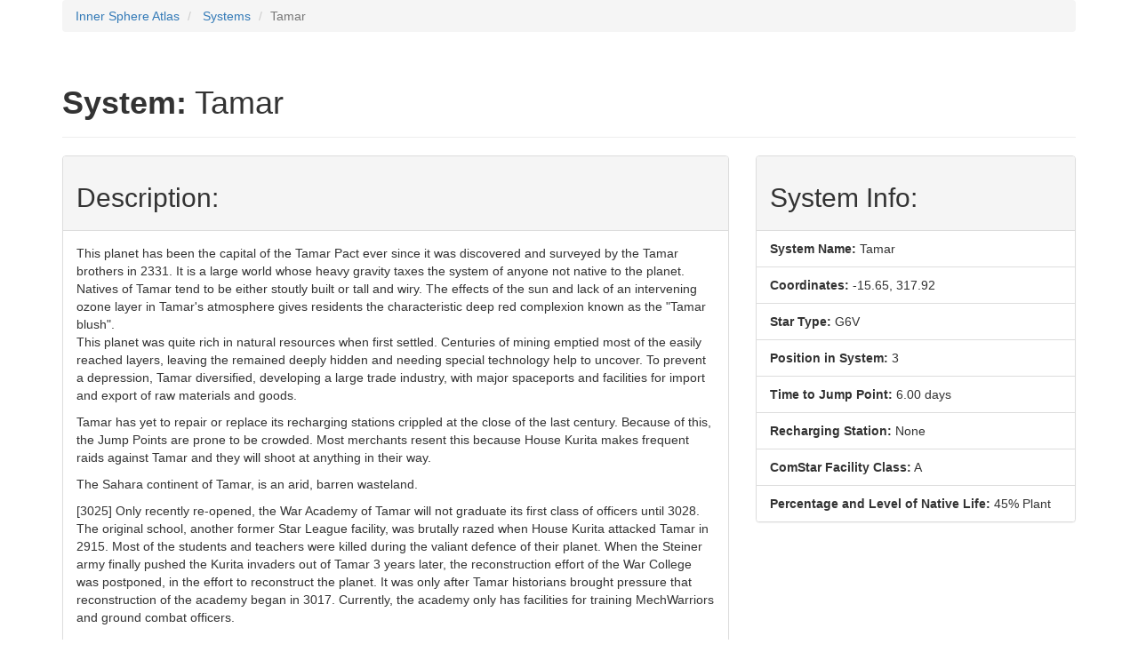

--- FILE ---
content_type: text/html; charset=UTF-8
request_url: http://isatlas.teamspam.net/planet-detail.php/8262700/tamar
body_size: 5751
content:
<!DOCTYPE html>
<html lang="en">

<head>
  <meta charset="utf-8" />
  <meta http-equiv="X-UA-Compatible" content="IE=edge" />
  <meta name="viewport" content="width=device-width,minimum-scale=1,initial-scale=1" />
  <meta name="robots" content="index, follow" />

  <!-- common social tags -->
  <meta name="twitter:card" content="summary" />
  <meta name="twitter:site" content="@ISAtlasBTech" />
  <meta name="twitter:creator" content="@ISAtlasBTech" />
  <meta property="og:type" content="website" />
  <meta property="og:image" name="twitter:image" content="https://isatlas.teamspam.net/images/ISAtlasTwitterCard.png" />
  <meta property="og:image:width" content="512" />
  <meta property="og:image:height" content="512" />
  <meta property="og:site_name" content="Inner Sphere Atlas" />

  <!-- document-specific social tags -->
  <meta property="og:url" content="https://isatlas.teamspam.net/planet-detail.php/8262700/tamar" />
  <meta property="og:title" name="twitter:title" content="Tamar  | Planets/Systems | Inner Sphere Atlas" />
  <meta property="og:description" name="description" content="Information about 'Tamar' (-15.65, 317.92), a planet/system in the BattleTech/MechWarrior Universe (aka The Inner Sphere)." />

  <!-- icons -->
  <link rel="icon" type="image/x-icon" href="/favicon.ico" />
  <link rel="apple-touch-icon-precomposed" href="/images/icon/isatlas-57x57.png" />
  <link rel="apple-touch-icon-precomposed" sizes="72x72" href="/images/icon/isatlas-72x72.png" />
  <link rel="apple-touch-icon-precomposed" sizes="114x114" href="/images/icon/isatlas-114x114.png" />
  <link rel="apple-touch-icon-precomposed" sizes="144x144" href="/images/icon/isatlas-144x144.png" />

  <title>Tamar | Planets/Systems | Inner Sphere Atlas</title>

  <link rel="canonical" href="https://isatlas.teamspam.net/planet-detail.php/8262700/tamar" />
    <link rel="alternate" href="https://isatlas.teamspam.net/planet-detail.php/8262700/tamar" hreflang="x-default" />
  <link rel="amphtml" href="https://isatlas.teamspam.net/planet-detail.php/8262700/tamar/amp">

  <!-- Bootstrap -->
  <link rel="stylesheet" href="https://maxcdn.bootstrapcdn.com/bootstrap/3.3.6/css/bootstrap.min.css" integrity="sha384-1q8mTJOASx8j1Au+a5WDVnPi2lkFfwwEAa8hDDdjZlpLegxhjVME1fgjWPGmkzs7" crossorigin="anonymous" />

  <link rel="stylesheet" href="https://code.ionicframework.com/ionicons/2.0.1/css/ionicons.min.css" />
    <script type="application/ld+json">
  {
    "@context":"http://schema.org",
    "@type":"Article",
    "mainEntityOfPage":"https://isatlas.teamspam.net/planet-detail.php/8262700/tamar&amp;mobile=1",
    "headline":"Tamar | Planets/Systems | Inner Sphere Atlas",
    "datePublished":"2016-04-20T12:00:00-05:00",
    "dateModified":"2016-04-20T12:20:00-05:00",
    "description":"Information about 'Tamar' (-15.65, 317.92), a planet/system in the BattleTech/MechWarrior Universe (aka The Inner Sphere).",
    "image":{
      "@type":"ImageObject",
      "url":"https://isatlas.teamspam.net/images/ISAtlas_696x512.png",
      "width":696,
      "height":512
    },
    "author":{
      "@type":"Person",
      "name":"Chris Wheeler"
    },
    "publisher":{
      "@type":"Organization",
      "name":"Inner Sphere Atlas",
      "url":"https://isatlas.teamspam.net/",
      "logo":{
        "@type":"ImageObject",
        "url":"https://isatlas.teamspam.net/images/ISAtlasPublisher_600x60.png",
        "width":600,
        "height":60
      }
    }
  }
  </script>
</head>

<body>
  <a href="#content" class="sr-only sr-only-focusable">Skip to main content</a>
  <div class="container">
    <ol class="breadcrumb">
      <li>
        <a href="/">Inner Sphere Atlas</a>
      </li>
      <li>
        <a href="/planet.php">Systems</a>
      </li>
      <li class="active">Tamar</li>
    </ol>
    <div class="row">
      <div class="col-sm-12">
        <div class="page-header">
          <h1>
          <i class="icon ion-planet"></i>
          <b>System:</b>
          Tamar</h1>
        </div>
      </div>
    </div>
  </div>
  <div class="container" id="content" tabindex="-1">
    <div class="row">
    <div class="col-sm-8">
    <div class="panel panel-default">
      <div class="panel-heading">
        <h2>Description:</h2>
      </div>
      <div class="panel-body">
        This planet has been the capital of the Tamar Pact ever since it was discovered and surveyed by the Tamar brothers in 2331. It is a large world whose heavy gravity taxes the system of anyone not native to the planet. Natives of Tamar tend to be either stoutly built or tall and wiry. The effects of the sun and lack of an intervening ozone layer in Tamar's atmosphere gives residents the characteristic deep red complexion known as the "Tamar blush". 
<p>This planet was quite rich in natural resources when first settled. Centuries of mining emptied most of the easily reached layers, leaving the remained deeply hidden and needing special technology help to uncover. To prevent a   depression, Tamar diversified, developing a large trade industry, with major spaceports and facilities for import and export of raw materials and goods.</p>
<p>Tamar has yet to repair or replace its recharging stations crippled at the close of the last century. Because of this, the Jump Points are prone to be crowded. Most merchants resent this because House Kurita makes frequent raids against Tamar and they will shoot at anything in their way.</p>
<p>The Sahara continent of Tamar, is an arid, barren wasteland.</p>
<p>[3025] Only recently re-opened, the War Academy of Tamar will not graduate its first class of officers until 3028. The original school, another former Star League facility, was brutally razed when House Kurita attacked Tamar in 2915. Most of the students and teachers were killed during the valiant defence of their planet. When the Steiner army finally pushed the Kurita invaders out of Tamar 3 years later, the reconstruction effort of the War College was postponed, in the effort to reconstruct the planet. It was only after Tamar historians brought pressure that reconstruction of the academy began in 3017. Currently, the academy only has facilities for training MechWarriors and ground combat officers.  </p>
<p>One of the other famous arts colleges throughout the Commonwealth, Tamar is home to the Newbury School of Performing Arts.</p>
      </div>
    </div>
  </div>
  
  <div class="col-sm-4">
    <div class="panel panel-default">
      <div class="panel-heading">
        <h2>System Info:</h2>
      </div>
      <!-- List group -->
      <ul class="list-group">
        <li class="list-group-item">
          <b>System Name:</b> Tamar</li>
        <li class="list-group-item">
          <b>Coordinates:</b> -15.65, 317.92</li>
                <li class="list-group-item">
          <b>Star Type:</b> G6V</li>
                 <li class="list-group-item">
          <b>Position in System:</b> 3</li>
                 <li class="list-group-item">
          <b>Time to Jump Point:</b> 6.00 days
        </li>
                 <li class="list-group-item">
          <b>Recharging Station:</b> None</li>
                 <li class="list-group-item">
          <b>ComStar Facility Class:</b> A</li>
                  <li class="list-group-item">
          <b>Percentage and Level of Native Life:</b> 45% Plant</li>
              </ul>
    </div>
  </div>
</div>

    <div class="row">
      <div class="col-sm-6">
        <div class="panel panel-default">
  <div class="panel-heading">
    <h2>System Owner Eras:</h2>
  </div>
  <div class="table-responsive">
    <table class="table table-bordered table-striped table-hover">
      <thead>
        <tr>
          <th>Era:</th>
          <th>Faction:</th>
        </tr>
      </thead>
      <tbody>
                <tr>
          <td>2575</td>
          <td>LC</td>
        </tr>
                <tr>
          <td>2750</td>
          <td>LC</td>
        </tr>
                <tr>
          <td>3025</td>
          <td>LC</td>
        </tr>
                <tr>
          <td>3030</td>
          <td>LC</td>
        </tr>
                <tr>
          <td>3040</td>
          <td>FC</td>
        </tr>
                <tr>
          <td>3052</td>
          <td>CW</td>
        </tr>
                <tr>
          <td>3057</td>
          <td>CW</td>
        </tr>
                <tr>
          <td>3062</td>
          <td>CW</td>
        </tr>
            </table>
  </div>
</div>
<br/>  <div class="panel panel-default">
  <div class="panel-heading">
    <h2>System Occupation Dates:</h2>
  </div>
  <div class="table-responsive">
    <table class="table table-bordered table-striped table-hover">
      <thead>
        <tr>
          <th>Occupation Date:</th>
          <th>Faction:</th>
        </tr>
      </thead>
      <tbody>
                <tr>
          <td>2569-08-15</td>
          <td>Lyran Commonwealth</td>
        </tr>
                <tr>
          <td>3039-03-15</td>
          <td>Federated Commonwealth</td>
        </tr>
                <tr>
          <td>3051-11-01</td>
          <td>Clan Wolf</td>
        </tr>
              </tbody>
    </table>
  </div>
</div>
<br/>
      </div>

      <div class="col-sm-6">
        <div class="panel panel-default">
          <div class="panel-heading">
            <h2>System Star Maps:</h2>
          </div>
          <div class="list-group">
                        <a class="list-group-item" href="/system-map.php/8262700/tamar/2575">2575</a>             <a class="list-group-item" href="/system-map.php/8262700/tamar/2750">2750</a>             <a class="list-group-item" href="/system-map.php/8262700/tamar/3025">3025</a>             <a class="list-group-item" href="/system-map.php/8262700/tamar/3030">3030</a>             <a class="list-group-item" href="/system-map.php/8262700/tamar/3040">3040</a>             <a class="list-group-item" href="/system-map.php/8262700/tamar/3052">3052</a>             <a class="list-group-item" href="/system-map.php/8262700/tamar/3057">3057</a>             <a class="list-group-item" href="/system-map.php/8262700/tamar/3062">3062</a>           </div>
        </div>
      </div>

      <div class="col-sm-6">
        <div class="panel panel-default">
  <div class="panel-heading">
    <h2>Factories:</h2>
  </div>
    <div class="panel-body">
    There are no functional factories located on this planet.
  </div>
  </div>
      </div>
    </div>

    <div class="row">
      <div class="col-sm-6">
        <div class="panel panel-default">
  <div class="panel-heading">
    <h2>Inhabited System(s) within 2 jumps:</h2>
  </div>
    <div class="table-responsive">
    <table class="table table-bordered table-striped table-hover">
      <thead>
        <tr>
          <th>Planet:</th>
          <th>X Coord:</th>
          <th>Y Coord:</th>
          <th>Jumps:</th>
          <th></th>
        </tr>
      </thead>
      <tbody>
                <tr>
          <td>
            <a href="/planet-detail.php/2274542/basiliano">Basiliano</a>
          </td>
          <td class="text-right">-37.29</td>
          <td class="text-right">344.52</td>
          <td class="text-right">2</td>
          <td class="text-center">
                        <a href="/planet-detail.php/2274542/basiliano">
                                      <i class="icon ion-document-text"></i>
                                  </a>           </td>
        </tr>
                <tr>
          <td>
            <a href="/planet-detail.php/2377272/bessarabia">Bessarabia</a>
          </td>
          <td class="text-right">-25.82</td>
          <td class="text-right">279.32</td>
          <td class="text-right">2</td>
          <td class="text-center">
                        <a href="/planet-detail.php/2377272/bessarabia">
                                      <i class="icon ion-document-text"></i>
                                  </a>           </td>
        </tr>
                <tr>
          <td>
            <a href="/planet-detail.php/2468200/biota">Biota</a>
          </td>
          <td class="text-right">-45.12</td>
          <td class="text-right">274.10</td>
          <td class="text-right">2</td>
          <td class="text-center">
                        <a href="/planet-detail.php/2468200/biota">
                                      <i class="icon ion-document-text"></i>
                                  </a>           </td>
        </tr>
                <tr>
          <td>
            <a href="/planet-detail.php/2656270/colmar">Colmar</a>
          </td>
          <td class="text-right">-66.76</td>
          <td class="text-right">302.01</td>
          <td class="text-right">2</td>
          <td class="text-center">
                        <a href="/planet-detail.php/2656270/colmar">
                                      <i class="icon ion-document-text"></i>
                                  </a>           </td>
        </tr>
                <tr>
          <td>
            <a href="/planet-detail.php/2877380/cusset">Cusset</a>
          </td>
          <td class="text-right">-49.81</td>
          <td class="text-right">286.36</td>
          <td class="text-right">2</td>
          <td class="text-center">
                        <a href="/planet-detail.php/2877380/cusset">
                                      <i class="icon ion-document-text"></i>
                                  </a>           </td>
        </tr>
                <tr>
          <td>
            <a href="/planet-detail.php/3355000/dell">Dell</a>
          </td>
          <td class="text-right">-61.81</td>
          <td class="text-right">333.82</td>
          <td class="text-right">2</td>
          <td class="text-center">
                        <a href="/planet-detail.php/3355000/dell">
                                      <i class="icon ion-document-text"></i>
                                  </a>           </td>
        </tr>
                <tr>
          <td>
            <a href="/planet-detail.php/3358730/feltre">Feltre</a>
          </td>
          <td class="text-right">-20.34</td>
          <td class="text-right">365.38</td>
          <td class="text-right">2</td>
          <td class="text-center">
                        <a href="/planet-detail.php/3358730/feltre">
                                      <i class="icon ion-document-text"></i>
                                  </a>           </td>
        </tr>
                <tr>
          <td>
            <a href="/planet-detail.php/4869287/gunzburg">Gunzburg</a>
          </td>
          <td class="text-right">12.52</td>
          <td class="text-right">292.88</td>
          <td class="text-right">2</td>
          <td class="text-center">
                        <a href="/planet-detail.php/4869287/gunzburg">
                                      <i class="icon ion-document-text"></i>
                                  </a>           </td>
        </tr>
                <tr>
          <td>
            <a href="/planet-detail.php/4246335/hainfeld">Hainfeld</a>
          </td>
          <td class="text-right">-13.56</td>
          <td class="text-right">270.97</td>
          <td class="text-right">2</td>
          <td class="text-center">
                        <a href="/planet-detail.php/4246335/hainfeld">
                                      <i class="icon ion-document-text"></i>
                                  </a>           </td>
        </tr>
                <tr>
          <td>
            <a href="/planet-detail.php/4345443/heiligendreuz">Heiligendreuz</a>
          </td>
          <td class="text-right">3.39</td>
          <td class="text-right">280.36</td>
          <td class="text-right">2</td>
          <td class="text-center">
                      </td>
        </tr>
                <tr>
          <td>
            <a href="/planet-detail.php/4643636/hohenems">Hohenems</a>
          </td>
          <td class="text-right">-18.52</td>
          <td class="text-right">351.56</td>
          <td class="text-right">2</td>
          <td class="text-center">
                        <a href="/planet-detail.php/4643636/hohenems">
                                      <i class="icon ion-document-text"></i>
                                  </a>           </td>
        </tr>
                <tr>
          <td>
            <a href="/planet-detail.php/4973746/hyperion">Hyperion</a>
          </td>
          <td class="text-right">-19.56</td>
          <td class="text-right">279.58</td>
          <td class="text-right">2</td>
          <td class="text-center">
                        <a href="/planet-detail.php/4973746/hyperion">
                                      <i class="icon ion-document-text"></i>
                                  </a>           </td>
        </tr>
                <tr>
          <td>
            <a href="/planet-detail.php/5263470/kandis">Kandis</a>
          </td>
          <td class="text-right">-6.52</td>
          <td class="text-right">324.96</td>
          <td class="text-right">1</td>
          <td class="text-center">
                        <a href="/planet-detail.php/5263470/kandis">
                                      <i class="icon ion-document-text"></i>
                                  </a>           </td>
        </tr>
                <tr>
          <td>
            <a href="/planet-detail.php/5277866/karston">Karston</a>
          </td>
          <td class="text-right">-10.43</td>
          <td class="text-right">279.58</td>
          <td class="text-right">2</td>
          <td class="text-center">
                        <a href="/planet-detail.php/5277866/karston">
                                      <i class="icon ion-document-text"></i>
                                  </a>           </td>
        </tr>
                <tr>
          <td>
            <a href="/planet-detail.php/5623000/kobe">Kobe</a>
          </td>
          <td class="text-right">-15.13</td>
          <td class="text-right">284.01</td>
          <td class="text-right">2</td>
          <td class="text-center">
                        <a href="/planet-detail.php/5623000/kobe">
                                      <i class="icon ion-document-text"></i>
                                  </a>           </td>
        </tr>
                <tr>
          <td>
            <a href="/planet-detail.php/5837834/kufstein">Kufstein</a>
          </td>
          <td class="text-right">-11.21</td>
          <td class="text-right">344.52</td>
          <td class="text-right">1</td>
          <td class="text-center">
                        <a href="/planet-detail.php/5837834/kufstein">
                                      <i class="icon ion-document-text"></i>
                                  </a>           </td>
        </tr>
                <tr>
          <td>
            <a href="/planet-detail.php/5287368/laurent">Laurent</a>
          </td>
          <td class="text-right">-44.60</td>
          <td class="text-right">305.66</td>
          <td class="text-right">2</td>
          <td class="text-center">
                        <a href="/planet-detail.php/5287368/laurent">
                                      <i class="icon ion-document-text"></i>
                                  </a>           </td>
        </tr>
                <tr>
          <td>
            <a href="/planet-detail.php/6237880/maestu">Maestu</a>
          </td>
          <td class="text-right">-35.73</td>
          <td class="text-right">289.23</td>
          <td class="text-right">2</td>
          <td class="text-center">
                        <a href="/planet-detail.php/6237880/maestu">
                                      <i class="icon ion-document-text"></i>
                                  </a>           </td>
        </tr>
                <tr>
          <td>
            <a href="/planet-detail.php/6366464/memmingen">Memmingen</a>
          </td>
          <td class="text-right">6.52</td>
          <td class="text-right">311.40</td>
          <td class="text-right">1</td>
          <td class="text-center">
                        <a href="/planet-detail.php/6366464/memmingen">
                                      <i class="icon ion-document-text"></i>
                                  </a>           </td>
        </tr>
                <tr>
          <td>
            <a href="/planet-detail.php/6674890/moritz">Moritz</a>
          </td>
          <td class="text-right">-32.60</td>
          <td class="text-right">322.35</td>
          <td class="text-right">1</td>
          <td class="text-center">
                        <a href="/planet-detail.php/6674890/moritz">
                                      <i class="icon ion-document-text"></i>
                                  </a>           </td>
        </tr>
                <tr>
          <td>
            <a href="/planet-detail.php/7433375/ridderkerk">Ridderkerk</a>
          </td>
          <td class="text-right">-46.68</td>
          <td class="text-right">354.43</td>
          <td class="text-right">2</td>
          <td class="text-center">
                        <a href="/planet-detail.php/7433375/ridderkerk">
                                      <i class="icon ion-document-text"></i>
                                  </a>           </td>
        </tr>
                <tr>
          <td>
            <a href="/planet-detail.php/7387360/sevren">Sevren</a>
          </td>
          <td class="text-right">-44.86</td>
          <td class="text-right">316.09</td>
          <td class="text-right">1</td>
          <td class="text-center">
                        <a href="/planet-detail.php/7387360/sevren">
                                      <i class="icon ion-document-text"></i>
                                  </a>           </td>
        </tr>
                <tr>
          <td>
            <a href="/planet-detail.php/7428520/shaula">Shaula</a>
          </td>
          <td class="text-right">-31.04</td>
          <td class="text-right">271.75</td>
          <td class="text-right">2</td>
          <td class="text-center">
                      </td>
        </tr>
                <tr>
          <td>
            <a href="/planet-detail.php/7565430/skokie">Skokie</a>
          </td>
          <td class="text-right">-41.99</td>
          <td class="text-right">325.48</td>
          <td class="text-right">1</td>
          <td class="text-center">
                        <a href="/planet-detail.php/7565430/skokie">
                                      <i class="icon ion-document-text"></i>
                                  </a>           </td>
        </tr>
                <tr>
          <td>
            <a href="/planet-detail.php/7826922/stanzach">Stanzach</a>
          </td>
          <td class="text-right">14.60</td>
          <td class="text-right">318.70</td>
          <td class="text-right">2</td>
          <td class="text-center">
                        <a href="/planet-detail.php/7826922/stanzach">
                                      <i class="icon ion-document-text"></i>
                                  </a>           </td>
        </tr>
                <tr>
          <td>
            <a href="/planet-detail.php/7827782/svarstaad">Svarstaad</a>
          </td>
          <td class="text-right">-62.59</td>
          <td class="text-right">341.65</td>
          <td class="text-right">2</td>
          <td class="text-center">
                        <a href="/planet-detail.php/7827782/svarstaad">
                                      <i class="icon ion-document-text"></i>
                                  </a>           </td>
        </tr>
                <tr>
          <td>
            <a href="/planet-detail.php/8426642/thannhausen">Thannhausen</a>
          </td>
          <td class="text-right">-8.61</td>
          <td class="text-right">294.70</td>
          <td class="text-right">1</td>
          <td class="text-center">
                        <a href="/planet-detail.php/8426642/thannhausen">
                                      <i class="icon ion-document-text"></i>
                                  </a>           </td>
        </tr>
                <tr>
          <td>
            <a href="/planet-detail.php/8696275/unzmarkt">Unzmarkt</a>
          </td>
          <td class="text-right">0.00</td>
          <td class="text-right">368.25</td>
          <td class="text-right">2</td>
          <td class="text-center">
                        <a href="/planet-detail.php/8696275/unzmarkt">
                                      <i class="icon ion-document-text"></i>
                                  </a>           </td>
        </tr>
                <tr>
          <td>
            <a href="/planet-detail.php/8653377/volders">Volders</a>
          </td>
          <td class="text-right">-24.25</td>
          <td class="text-right">294.44</td>
          <td class="text-right">1</td>
          <td class="text-center">
                        <a href="/planet-detail.php/8653377/volders">
                                      <i class="icon ion-document-text"></i>
                                  </a>           </td>
        </tr>
                <tr>
          <td>
            <a href="/planet-detail.php/8672752/vorarlberg">Vorarlberg</a>
          </td>
          <td class="text-right">24.52</td>
          <td class="text-right">306.44</td>
          <td class="text-right">2</td>
          <td class="text-center">
                        <a href="/planet-detail.php/8672752/vorarlberg">
                                      <i class="icon ion-document-text"></i>
                                  </a>           </td>
        </tr>
                <tr>
          <td>
            <a href="/planet-detail.php/8852260/vulcan">Vulcan</a>
          </td>
          <td class="text-right">-67.29</td>
          <td class="text-right">323.39</td>
          <td class="text-right">2</td>
          <td class="text-center">
                        <a href="/planet-detail.php/8852260/vulcan">
                                      <i class="icon ion-document-text"></i>
                                  </a>           </td>
        </tr>
                <tr>
          <td>
            <a href="/planet-detail.php/9346427/weingarten">Weingarten</a>
          </td>
          <td class="text-right">-19.56</td>
          <td class="text-right">303.05</td>
          <td class="text-right">1</td>
          <td class="text-center">
                        <a href="/planet-detail.php/9346427/weingarten">
                                      <i class="icon ion-document-text"></i>
                                  </a>           </td>
        </tr>
                <tr>
          <td>
            <a href="/planet-detail.php/9433500/wheel">Wheel</a>
          </td>
          <td class="text-right">-30.77</td>
          <td class="text-right">267.32</td>
          <td class="text-right">2</td>
          <td class="text-center">
                        <a href="/planet-detail.php/9433500/wheel">
                                      <i class="icon ion-document-text"></i>
                                  </a>           </td>
        </tr>
              </tbody>
    </table>
  </div>
  </div>
<div class="panel panel-default">
  <table class="table">
    <tr>
      <td class="text-center">
        <i class="icon ion-document-text"></i>
      </td>
      <td>
        <p>Planet has description information.</p>
      </td>
    </tr>
    <tr>
      <td class="text-center">
        <i class="icon ion-settings"></i>
      </td>
      <td>
        <p>Planet has one of more factories.</p>
      </td>
    </tr>
  </table>
</div>
<br/>
      </div>

      <div class="col-sm-6">
        <div class="panel panel-default">
  <div class="panel-heading">
    <h2>Used as a location in the following Novels:</h2>
  </div>
  <div class="table-responsive">
    <table class="table table-bordered table-striped table-hover">
      <thead>
        <tr>
          <th>Novel:</th>
          <th># of Chapters:</th>
          <th>Amazon.com:</th>
        </tr>
      </thead>
      <tbody>
                <tr>
          <td>
            <a href="/novel-detail.php/26/bred-for-war">Bred for War</a>
          </td>
          <td>6</td>
          <td>
              <a  href="http://www.amazon.com/gp/product/0451453794/ref=as_li_tl?ie=UTF8&amp;camp=1789&amp;creative=9325&amp;creativeASIN=0451453832&amp;linkCode=as2&amp;tag=teamspam&amp;linkId=IJO6GYXVLBYD3BKC">Limited Availability</a>
    <img src="https://ir-na.amazon-adsystem.com/e/ir?t=teamspam&amp;l=as2&amp;o=1&amp;a=0451453794" width="1" height="1"  alt="&nbsp;" style="border:none !important; margin:0px !important;" />
            </td>
        </tr>
                <tr>
          <td>
            <a href="/novel-detail.php/55/test-of-vengeance">Test of Vengeance</a>
          </td>
          <td>2</td>
          <td>
              <a  href="http://www.amazon.com/gp/product/0451458362/ref=as_li_tl?ie=UTF8&amp;camp=1789&amp;creative=9325&amp;creativeASIN=0451453832&amp;linkCode=as2&amp;tag=teamspam&amp;linkId=IJO6GYXVLBYD3BKC">Limited Availability</a>
    <img src="https://ir-na.amazon-adsystem.com/e/ir?t=teamspam&amp;l=as2&amp;o=1&amp;a=0451458362" width="1" height="1"  alt="&nbsp;" style="border:none !important; margin:0px !important;" />
            </td>
        </tr>
                <tr>
          <td>
            <a href="/novel-detail.php/19/natural-selection">Natural Selection</a>
          </td>
          <td>1</td>
          <td>
              <a  href="http://www.amazon.com/gp/product/0451451724/ref=as_li_tl?ie=UTF8&amp;camp=1789&amp;creative=9325&amp;creativeASIN=0451453832&amp;linkCode=as2&amp;tag=teamspam&amp;linkId=IJO6GYXVLBYD3BKC">Limited Availability</a>
    <img src="https://ir-na.amazon-adsystem.com/e/ir?t=teamspam&amp;l=as2&amp;o=1&amp;a=0451451724" width="1" height="1"  alt="&nbsp;" style="border:none !important; margin:0px !important;" />
            </td>
        </tr>
                <tr>
          <td>
            <a href="/novel-detail.php/77/sword-of-sedition">Sword of Sedition</a>
          </td>
          <td>1</td>
          <td>
              <a  href="http://www.amazon.com/gp/product/0451460227/ref=as_li_tl?ie=UTF8&amp;camp=1789&amp;creative=9325&amp;creativeASIN=0451453832&amp;linkCode=as2&amp;tag=teamspam&amp;linkId=IJO6GYXVLBYD3BKC">Buy from Amazon.com</a>
    <img src="https://ir-na.amazon-adsystem.com/e/ir?t=teamspam&amp;l=as2&amp;o=1&amp;a=0451460227" width="1" height="1"  alt="&nbsp;" style="border:none !important; margin:0px !important;" />
            </td>
        </tr>
              </tbody>
    </table>
  </div>
</div>
      </div>
    </div>
  </div>
  <div class="container">
    <hr/>
    <footer class="text-muted">
        <div class="row">
            <div class="col-sm-4">
                <p>Copyright &copy; Inner Sphere Atlas 2025</p>
                <p>
                  <a href="https://twitter.com/ISAtlasBtech" class="btn btn-default"><i class="icon ion-social-twitter"></i></a> &nbsp;
                  <a href="https://www.facebook.com/InnerSphereAtlas" class="btn btn-default">&nbsp;<i class="icon ion-social-facebook"></i>&nbsp;</a> &nbsp;
                  <a href="https://plus.google.com/100379799764247656300" class="btn btn-default"><i class="icon ion-social-googleplus"></i></a> &nbsp;
                  <a href="/sitemap.php" class="btn btn-default">Site Map</a>
                </p>
            </div>
            <div class="col-sm-8">
                <p>
  <small>
    Classic BattleTech, BattleTech, BattleMech, ‘Mech, and MechWarrior are registered trademarks and/or trademarks of The Topps Company, Inc. in the United States and/or other countries. All Rights Reserved. Used without permission. Any use of The Topps Company, Inc.'s copyrighted material or trademarks in this file should not be viewed as a challenge to those copyrights or trademarks.
  </small>
</p>
            </div>
        </div>
    </footer>
</div>
<!-- Include all compiled plugins (below), or include individual files as needed -->
<script async src="https://ajax.googleapis.com/ajax/libs/jquery/1.12.4/jquery.min.js"></script>
<script async src="https://maxcdn.bootstrapcdn.com/bootstrap/3.3.6/js/bootstrap.min.js" integrity="sha384-0mSbJDEHialfmuBBQP6A4Qrprq5OVfW37PRR3j5ELqxss1yVqOtnepnHVP9aJ7xS" crossorigin="anonymous"></script>
<!-- Google Analytics -->
<script>
window.ga=window.ga||function(){(ga.q=ga.q||[]).push(arguments)};ga.l=+new Date;
ga('create', 'UA-865802-1', 'auto');
ga('send', 'pageview');
</script>
<script async src='https://www.google-analytics.com/analytics.js'></script>
<!-- End Google Analytics -->
</body>

</html>
